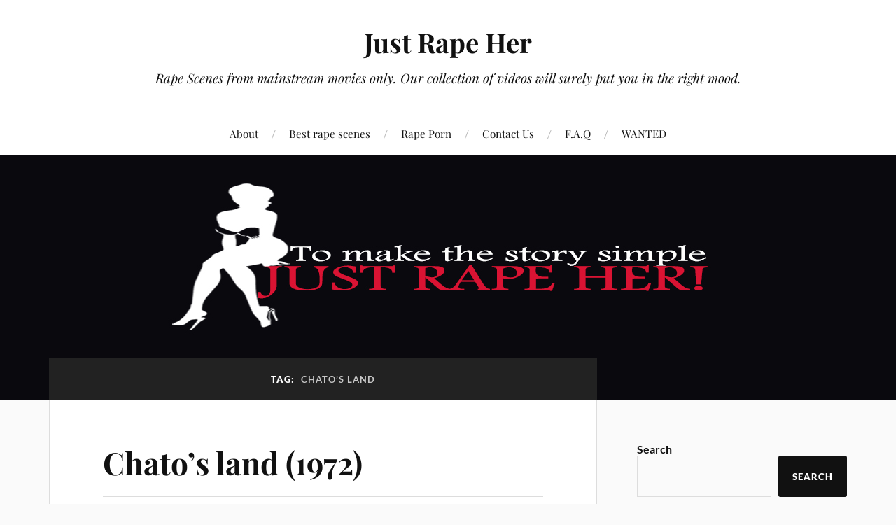

--- FILE ---
content_type: text/html; charset=UTF-8
request_url: https://justrapeher.com/tag/chatos-land/
body_size: 11996
content:
<!DOCTYPE html>

<html class="no-js" dir="ltr" lang="en-US" prefix="og: https://ogp.me/ns#">

	<head profile="http://gmpg.org/xfn/11">

		<meta http-equiv="Content-Type" content="text/html; charset=UTF-8" />
		<meta name="viewport" content="width=device-width, initial-scale=1.0, maximum-scale=1.0, user-scalable=no" >

		<title>Chato's land | Just Rape Her</title>

		<!-- All in One SEO 4.9.3 - aioseo.com -->
	<meta name="robots" content="max-image-preview:large" />
	<meta name="google-site-verification" content="9NSpgFnP9-hYAbNvSYCFZYOPCoOPmGAIWMJrUl3kpR0" />
	<meta name="msvalidate.01" content="2F6F9748228FA91BFE1F934D44F988D8" />
	<link rel="canonical" href="https://justrapeher.com/tag/chatos-land/" />
	<meta name="generator" content="All in One SEO (AIOSEO) 4.9.3" />
		<script type="application/ld+json" class="aioseo-schema">
			{"@context":"https:\/\/schema.org","@graph":[{"@type":"BreadcrumbList","@id":"https:\/\/justrapeher.com\/tag\/chatos-land\/#breadcrumblist","itemListElement":[{"@type":"ListItem","@id":"https:\/\/justrapeher.com#listItem","position":1,"name":"Home","item":"https:\/\/justrapeher.com","nextItem":{"@type":"ListItem","@id":"https:\/\/justrapeher.com\/tag\/chatos-land\/#listItem","name":"Chato's land"}},{"@type":"ListItem","@id":"https:\/\/justrapeher.com\/tag\/chatos-land\/#listItem","position":2,"name":"Chato's land","previousItem":{"@type":"ListItem","@id":"https:\/\/justrapeher.com#listItem","name":"Home"}}]},{"@type":"CollectionPage","@id":"https:\/\/justrapeher.com\/tag\/chatos-land\/#collectionpage","url":"https:\/\/justrapeher.com\/tag\/chatos-land\/","name":"Chato's land | Just Rape Her","inLanguage":"en-US","isPartOf":{"@id":"https:\/\/justrapeher.com\/#website"},"breadcrumb":{"@id":"https:\/\/justrapeher.com\/tag\/chatos-land\/#breadcrumblist"}},{"@type":"Person","@id":"https:\/\/justrapeher.com\/#person"},{"@type":"WebSite","@id":"https:\/\/justrapeher.com\/#website","url":"https:\/\/justrapeher.com\/","name":"Just Rape Her","alternateName":"JustRapeHer","description":"Rape Scenes from mainstream movies only. Our collection of videos will surely put you in  the right mood.","inLanguage":"en-US","publisher":{"@id":"https:\/\/justrapeher.com\/#person"}}]}
		</script>
		<!-- All in One SEO -->

<script>document.documentElement.className = document.documentElement.className.replace("no-js","js");</script>
<link rel="alternate" type="application/rss+xml" title="Just Rape Her &raquo; Feed" href="https://justrapeher.com/feed/" />
<link rel="alternate" type="application/rss+xml" title="Just Rape Her &raquo; Comments Feed" href="https://justrapeher.com/comments/feed/" />
<link rel="alternate" type="application/rss+xml" title="Just Rape Her &raquo; Chato&#039;s land Tag Feed" href="https://justrapeher.com/tag/chatos-land/feed/" />
		<style>
			.lazyload,
			.lazyloading {
				max-width: 100%;
			}
		</style>
		<style id='wp-img-auto-sizes-contain-inline-css' type='text/css'>
img:is([sizes=auto i],[sizes^="auto," i]){contain-intrinsic-size:3000px 1500px}
/*# sourceURL=wp-img-auto-sizes-contain-inline-css */
</style>
<style id='wp-emoji-styles-inline-css' type='text/css'>

	img.wp-smiley, img.emoji {
		display: inline !important;
		border: none !important;
		box-shadow: none !important;
		height: 1em !important;
		width: 1em !important;
		margin: 0 0.07em !important;
		vertical-align: -0.1em !important;
		background: none !important;
		padding: 0 !important;
	}
/*# sourceURL=wp-emoji-styles-inline-css */
</style>
<style id='wp-block-library-inline-css' type='text/css'>
:root{--wp-block-synced-color:#7a00df;--wp-block-synced-color--rgb:122,0,223;--wp-bound-block-color:var(--wp-block-synced-color);--wp-editor-canvas-background:#ddd;--wp-admin-theme-color:#007cba;--wp-admin-theme-color--rgb:0,124,186;--wp-admin-theme-color-darker-10:#006ba1;--wp-admin-theme-color-darker-10--rgb:0,107,160.5;--wp-admin-theme-color-darker-20:#005a87;--wp-admin-theme-color-darker-20--rgb:0,90,135;--wp-admin-border-width-focus:2px}@media (min-resolution:192dpi){:root{--wp-admin-border-width-focus:1.5px}}.wp-element-button{cursor:pointer}:root .has-very-light-gray-background-color{background-color:#eee}:root .has-very-dark-gray-background-color{background-color:#313131}:root .has-very-light-gray-color{color:#eee}:root .has-very-dark-gray-color{color:#313131}:root .has-vivid-green-cyan-to-vivid-cyan-blue-gradient-background{background:linear-gradient(135deg,#00d084,#0693e3)}:root .has-purple-crush-gradient-background{background:linear-gradient(135deg,#34e2e4,#4721fb 50%,#ab1dfe)}:root .has-hazy-dawn-gradient-background{background:linear-gradient(135deg,#faaca8,#dad0ec)}:root .has-subdued-olive-gradient-background{background:linear-gradient(135deg,#fafae1,#67a671)}:root .has-atomic-cream-gradient-background{background:linear-gradient(135deg,#fdd79a,#004a59)}:root .has-nightshade-gradient-background{background:linear-gradient(135deg,#330968,#31cdcf)}:root .has-midnight-gradient-background{background:linear-gradient(135deg,#020381,#2874fc)}:root{--wp--preset--font-size--normal:16px;--wp--preset--font-size--huge:42px}.has-regular-font-size{font-size:1em}.has-larger-font-size{font-size:2.625em}.has-normal-font-size{font-size:var(--wp--preset--font-size--normal)}.has-huge-font-size{font-size:var(--wp--preset--font-size--huge)}.has-text-align-center{text-align:center}.has-text-align-left{text-align:left}.has-text-align-right{text-align:right}.has-fit-text{white-space:nowrap!important}#end-resizable-editor-section{display:none}.aligncenter{clear:both}.items-justified-left{justify-content:flex-start}.items-justified-center{justify-content:center}.items-justified-right{justify-content:flex-end}.items-justified-space-between{justify-content:space-between}.screen-reader-text{border:0;clip-path:inset(50%);height:1px;margin:-1px;overflow:hidden;padding:0;position:absolute;width:1px;word-wrap:normal!important}.screen-reader-text:focus{background-color:#ddd;clip-path:none;color:#444;display:block;font-size:1em;height:auto;left:5px;line-height:normal;padding:15px 23px 14px;text-decoration:none;top:5px;width:auto;z-index:100000}html :where(.has-border-color){border-style:solid}html :where([style*=border-top-color]){border-top-style:solid}html :where([style*=border-right-color]){border-right-style:solid}html :where([style*=border-bottom-color]){border-bottom-style:solid}html :where([style*=border-left-color]){border-left-style:solid}html :where([style*=border-width]){border-style:solid}html :where([style*=border-top-width]){border-top-style:solid}html :where([style*=border-right-width]){border-right-style:solid}html :where([style*=border-bottom-width]){border-bottom-style:solid}html :where([style*=border-left-width]){border-left-style:solid}html :where(img[class*=wp-image-]){height:auto;max-width:100%}:where(figure){margin:0 0 1em}html :where(.is-position-sticky){--wp-admin--admin-bar--position-offset:var(--wp-admin--admin-bar--height,0px)}@media screen and (max-width:600px){html :where(.is-position-sticky){--wp-admin--admin-bar--position-offset:0px}}

/*# sourceURL=wp-block-library-inline-css */
</style><style id='wp-block-search-inline-css' type='text/css'>
.wp-block-search__button{margin-left:10px;word-break:normal}.wp-block-search__button.has-icon{line-height:0}.wp-block-search__button svg{height:1.25em;min-height:24px;min-width:24px;width:1.25em;fill:currentColor;vertical-align:text-bottom}:where(.wp-block-search__button){border:1px solid #ccc;padding:6px 10px}.wp-block-search__inside-wrapper{display:flex;flex:auto;flex-wrap:nowrap;max-width:100%}.wp-block-search__label{width:100%}.wp-block-search.wp-block-search__button-only .wp-block-search__button{box-sizing:border-box;display:flex;flex-shrink:0;justify-content:center;margin-left:0;max-width:100%}.wp-block-search.wp-block-search__button-only .wp-block-search__inside-wrapper{min-width:0!important;transition-property:width}.wp-block-search.wp-block-search__button-only .wp-block-search__input{flex-basis:100%;transition-duration:.3s}.wp-block-search.wp-block-search__button-only.wp-block-search__searchfield-hidden,.wp-block-search.wp-block-search__button-only.wp-block-search__searchfield-hidden .wp-block-search__inside-wrapper{overflow:hidden}.wp-block-search.wp-block-search__button-only.wp-block-search__searchfield-hidden .wp-block-search__input{border-left-width:0!important;border-right-width:0!important;flex-basis:0;flex-grow:0;margin:0;min-width:0!important;padding-left:0!important;padding-right:0!important;width:0!important}:where(.wp-block-search__input){appearance:none;border:1px solid #949494;flex-grow:1;font-family:inherit;font-size:inherit;font-style:inherit;font-weight:inherit;letter-spacing:inherit;line-height:inherit;margin-left:0;margin-right:0;min-width:3rem;padding:8px;text-decoration:unset!important;text-transform:inherit}:where(.wp-block-search__button-inside .wp-block-search__inside-wrapper){background-color:#fff;border:1px solid #949494;box-sizing:border-box;padding:4px}:where(.wp-block-search__button-inside .wp-block-search__inside-wrapper) .wp-block-search__input{border:none;border-radius:0;padding:0 4px}:where(.wp-block-search__button-inside .wp-block-search__inside-wrapper) .wp-block-search__input:focus{outline:none}:where(.wp-block-search__button-inside .wp-block-search__inside-wrapper) :where(.wp-block-search__button){padding:4px 8px}.wp-block-search.aligncenter .wp-block-search__inside-wrapper{margin:auto}.wp-block[data-align=right] .wp-block-search.wp-block-search__button-only .wp-block-search__inside-wrapper{float:right}
/*# sourceURL=https://justrapeher.com/wp-includes/blocks/search/style.min.css */
</style>
<style id='global-styles-inline-css' type='text/css'>
:root{--wp--preset--aspect-ratio--square: 1;--wp--preset--aspect-ratio--4-3: 4/3;--wp--preset--aspect-ratio--3-4: 3/4;--wp--preset--aspect-ratio--3-2: 3/2;--wp--preset--aspect-ratio--2-3: 2/3;--wp--preset--aspect-ratio--16-9: 16/9;--wp--preset--aspect-ratio--9-16: 9/16;--wp--preset--color--black: #111;--wp--preset--color--cyan-bluish-gray: #abb8c3;--wp--preset--color--white: #fff;--wp--preset--color--pale-pink: #f78da7;--wp--preset--color--vivid-red: #cf2e2e;--wp--preset--color--luminous-vivid-orange: #ff6900;--wp--preset--color--luminous-vivid-amber: #fcb900;--wp--preset--color--light-green-cyan: #7bdcb5;--wp--preset--color--vivid-green-cyan: #00d084;--wp--preset--color--pale-cyan-blue: #8ed1fc;--wp--preset--color--vivid-cyan-blue: #0693e3;--wp--preset--color--vivid-purple: #9b51e0;--wp--preset--color--accent: #CA2017;--wp--preset--color--dark-gray: #333;--wp--preset--color--medium-gray: #555;--wp--preset--color--light-gray: #777;--wp--preset--gradient--vivid-cyan-blue-to-vivid-purple: linear-gradient(135deg,rgb(6,147,227) 0%,rgb(155,81,224) 100%);--wp--preset--gradient--light-green-cyan-to-vivid-green-cyan: linear-gradient(135deg,rgb(122,220,180) 0%,rgb(0,208,130) 100%);--wp--preset--gradient--luminous-vivid-amber-to-luminous-vivid-orange: linear-gradient(135deg,rgb(252,185,0) 0%,rgb(255,105,0) 100%);--wp--preset--gradient--luminous-vivid-orange-to-vivid-red: linear-gradient(135deg,rgb(255,105,0) 0%,rgb(207,46,46) 100%);--wp--preset--gradient--very-light-gray-to-cyan-bluish-gray: linear-gradient(135deg,rgb(238,238,238) 0%,rgb(169,184,195) 100%);--wp--preset--gradient--cool-to-warm-spectrum: linear-gradient(135deg,rgb(74,234,220) 0%,rgb(151,120,209) 20%,rgb(207,42,186) 40%,rgb(238,44,130) 60%,rgb(251,105,98) 80%,rgb(254,248,76) 100%);--wp--preset--gradient--blush-light-purple: linear-gradient(135deg,rgb(255,206,236) 0%,rgb(152,150,240) 100%);--wp--preset--gradient--blush-bordeaux: linear-gradient(135deg,rgb(254,205,165) 0%,rgb(254,45,45) 50%,rgb(107,0,62) 100%);--wp--preset--gradient--luminous-dusk: linear-gradient(135deg,rgb(255,203,112) 0%,rgb(199,81,192) 50%,rgb(65,88,208) 100%);--wp--preset--gradient--pale-ocean: linear-gradient(135deg,rgb(255,245,203) 0%,rgb(182,227,212) 50%,rgb(51,167,181) 100%);--wp--preset--gradient--electric-grass: linear-gradient(135deg,rgb(202,248,128) 0%,rgb(113,206,126) 100%);--wp--preset--gradient--midnight: linear-gradient(135deg,rgb(2,3,129) 0%,rgb(40,116,252) 100%);--wp--preset--font-size--small: 16px;--wp--preset--font-size--medium: 20px;--wp--preset--font-size--large: 24px;--wp--preset--font-size--x-large: 42px;--wp--preset--font-size--normal: 18px;--wp--preset--font-size--larger: 27px;--wp--preset--spacing--20: 0.44rem;--wp--preset--spacing--30: 0.67rem;--wp--preset--spacing--40: 1rem;--wp--preset--spacing--50: 1.5rem;--wp--preset--spacing--60: 2.25rem;--wp--preset--spacing--70: 3.38rem;--wp--preset--spacing--80: 5.06rem;--wp--preset--shadow--natural: 6px 6px 9px rgba(0, 0, 0, 0.2);--wp--preset--shadow--deep: 12px 12px 50px rgba(0, 0, 0, 0.4);--wp--preset--shadow--sharp: 6px 6px 0px rgba(0, 0, 0, 0.2);--wp--preset--shadow--outlined: 6px 6px 0px -3px rgb(255, 255, 255), 6px 6px rgb(0, 0, 0);--wp--preset--shadow--crisp: 6px 6px 0px rgb(0, 0, 0);}:where(.is-layout-flex){gap: 0.5em;}:where(.is-layout-grid){gap: 0.5em;}body .is-layout-flex{display: flex;}.is-layout-flex{flex-wrap: wrap;align-items: center;}.is-layout-flex > :is(*, div){margin: 0;}body .is-layout-grid{display: grid;}.is-layout-grid > :is(*, div){margin: 0;}:where(.wp-block-columns.is-layout-flex){gap: 2em;}:where(.wp-block-columns.is-layout-grid){gap: 2em;}:where(.wp-block-post-template.is-layout-flex){gap: 1.25em;}:where(.wp-block-post-template.is-layout-grid){gap: 1.25em;}.has-black-color{color: var(--wp--preset--color--black) !important;}.has-cyan-bluish-gray-color{color: var(--wp--preset--color--cyan-bluish-gray) !important;}.has-white-color{color: var(--wp--preset--color--white) !important;}.has-pale-pink-color{color: var(--wp--preset--color--pale-pink) !important;}.has-vivid-red-color{color: var(--wp--preset--color--vivid-red) !important;}.has-luminous-vivid-orange-color{color: var(--wp--preset--color--luminous-vivid-orange) !important;}.has-luminous-vivid-amber-color{color: var(--wp--preset--color--luminous-vivid-amber) !important;}.has-light-green-cyan-color{color: var(--wp--preset--color--light-green-cyan) !important;}.has-vivid-green-cyan-color{color: var(--wp--preset--color--vivid-green-cyan) !important;}.has-pale-cyan-blue-color{color: var(--wp--preset--color--pale-cyan-blue) !important;}.has-vivid-cyan-blue-color{color: var(--wp--preset--color--vivid-cyan-blue) !important;}.has-vivid-purple-color{color: var(--wp--preset--color--vivid-purple) !important;}.has-black-background-color{background-color: var(--wp--preset--color--black) !important;}.has-cyan-bluish-gray-background-color{background-color: var(--wp--preset--color--cyan-bluish-gray) !important;}.has-white-background-color{background-color: var(--wp--preset--color--white) !important;}.has-pale-pink-background-color{background-color: var(--wp--preset--color--pale-pink) !important;}.has-vivid-red-background-color{background-color: var(--wp--preset--color--vivid-red) !important;}.has-luminous-vivid-orange-background-color{background-color: var(--wp--preset--color--luminous-vivid-orange) !important;}.has-luminous-vivid-amber-background-color{background-color: var(--wp--preset--color--luminous-vivid-amber) !important;}.has-light-green-cyan-background-color{background-color: var(--wp--preset--color--light-green-cyan) !important;}.has-vivid-green-cyan-background-color{background-color: var(--wp--preset--color--vivid-green-cyan) !important;}.has-pale-cyan-blue-background-color{background-color: var(--wp--preset--color--pale-cyan-blue) !important;}.has-vivid-cyan-blue-background-color{background-color: var(--wp--preset--color--vivid-cyan-blue) !important;}.has-vivid-purple-background-color{background-color: var(--wp--preset--color--vivid-purple) !important;}.has-black-border-color{border-color: var(--wp--preset--color--black) !important;}.has-cyan-bluish-gray-border-color{border-color: var(--wp--preset--color--cyan-bluish-gray) !important;}.has-white-border-color{border-color: var(--wp--preset--color--white) !important;}.has-pale-pink-border-color{border-color: var(--wp--preset--color--pale-pink) !important;}.has-vivid-red-border-color{border-color: var(--wp--preset--color--vivid-red) !important;}.has-luminous-vivid-orange-border-color{border-color: var(--wp--preset--color--luminous-vivid-orange) !important;}.has-luminous-vivid-amber-border-color{border-color: var(--wp--preset--color--luminous-vivid-amber) !important;}.has-light-green-cyan-border-color{border-color: var(--wp--preset--color--light-green-cyan) !important;}.has-vivid-green-cyan-border-color{border-color: var(--wp--preset--color--vivid-green-cyan) !important;}.has-pale-cyan-blue-border-color{border-color: var(--wp--preset--color--pale-cyan-blue) !important;}.has-vivid-cyan-blue-border-color{border-color: var(--wp--preset--color--vivid-cyan-blue) !important;}.has-vivid-purple-border-color{border-color: var(--wp--preset--color--vivid-purple) !important;}.has-vivid-cyan-blue-to-vivid-purple-gradient-background{background: var(--wp--preset--gradient--vivid-cyan-blue-to-vivid-purple) !important;}.has-light-green-cyan-to-vivid-green-cyan-gradient-background{background: var(--wp--preset--gradient--light-green-cyan-to-vivid-green-cyan) !important;}.has-luminous-vivid-amber-to-luminous-vivid-orange-gradient-background{background: var(--wp--preset--gradient--luminous-vivid-amber-to-luminous-vivid-orange) !important;}.has-luminous-vivid-orange-to-vivid-red-gradient-background{background: var(--wp--preset--gradient--luminous-vivid-orange-to-vivid-red) !important;}.has-very-light-gray-to-cyan-bluish-gray-gradient-background{background: var(--wp--preset--gradient--very-light-gray-to-cyan-bluish-gray) !important;}.has-cool-to-warm-spectrum-gradient-background{background: var(--wp--preset--gradient--cool-to-warm-spectrum) !important;}.has-blush-light-purple-gradient-background{background: var(--wp--preset--gradient--blush-light-purple) !important;}.has-blush-bordeaux-gradient-background{background: var(--wp--preset--gradient--blush-bordeaux) !important;}.has-luminous-dusk-gradient-background{background: var(--wp--preset--gradient--luminous-dusk) !important;}.has-pale-ocean-gradient-background{background: var(--wp--preset--gradient--pale-ocean) !important;}.has-electric-grass-gradient-background{background: var(--wp--preset--gradient--electric-grass) !important;}.has-midnight-gradient-background{background: var(--wp--preset--gradient--midnight) !important;}.has-small-font-size{font-size: var(--wp--preset--font-size--small) !important;}.has-medium-font-size{font-size: var(--wp--preset--font-size--medium) !important;}.has-large-font-size{font-size: var(--wp--preset--font-size--large) !important;}.has-x-large-font-size{font-size: var(--wp--preset--font-size--x-large) !important;}
/*# sourceURL=global-styles-inline-css */
</style>

<style id='classic-theme-styles-inline-css' type='text/css'>
/*! This file is auto-generated */
.wp-block-button__link{color:#fff;background-color:#32373c;border-radius:9999px;box-shadow:none;text-decoration:none;padding:calc(.667em + 2px) calc(1.333em + 2px);font-size:1.125em}.wp-block-file__button{background:#32373c;color:#fff;text-decoration:none}
/*# sourceURL=/wp-includes/css/classic-themes.min.css */
</style>
<link rel='stylesheet' id='titan-adminbar-styles-css' href='https://justrapeher.com/wp-content/plugins/anti-spam/assets/css/admin-bar.css?ver=7.4.0' type='text/css' media='all' />
<link rel='stylesheet' id='lovecraft_googlefonts-css' href='https://justrapeher.com/wp-content/themes/lovecraft/assets/css/fonts.css?ver=6.9' type='text/css' media='all' />
<link rel='stylesheet' id='lovecraft_genericons-css' href='https://justrapeher.com/wp-content/themes/lovecraft/assets/css/genericons.min.css?ver=6.9' type='text/css' media='all' />
<link rel='stylesheet' id='lovecraft_style-css' href='https://justrapeher.com/wp-content/themes/lovecraft/style.css?ver=2.1.1' type='text/css' media='all' />
<link rel='stylesheet' id='wp-pagenavi-css' href='https://justrapeher.com/wp-content/plugins/wp-pagenavi/pagenavi-css.css?ver=2.70' type='text/css' media='all' />
<script type="text/javascript" src="https://justrapeher.com/wp-includes/js/jquery/jquery.min.js?ver=3.7.1" id="jquery-core-js"></script>
<script type="text/javascript" src="https://justrapeher.com/wp-includes/js/jquery/jquery-migrate.min.js?ver=3.4.1" id="jquery-migrate-js"></script>
<script type="text/javascript" src="https://justrapeher.com/wp-content/themes/lovecraft/assets/js/doubletaptogo.min.js?ver=1" id="lovecraft_doubletap-js"></script>
<link rel="https://api.w.org/" href="https://justrapeher.com/wp-json/" /><link rel="alternate" title="JSON" type="application/json" href="https://justrapeher.com/wp-json/wp/v2/tags/365" /><link rel="EditURI" type="application/rsd+xml" title="RSD" href="https://justrapeher.com/xmlrpc.php?rsd" />

		<script>
			document.documentElement.className = document.documentElement.className.replace('no-js', 'js');
		</script>
				<style>
			.no-js img.lazyload {
				display: none;
			}

			figure.wp-block-image img.lazyloading {
				min-width: 150px;
			}

			.lazyload,
			.lazyloading {
				--smush-placeholder-width: 100px;
				--smush-placeholder-aspect-ratio: 1/1;
				width: var(--smush-image-width, var(--smush-placeholder-width)) !important;
				aspect-ratio: var(--smush-image-aspect-ratio, var(--smush-placeholder-aspect-ratio)) !important;
			}

						.lazyload, .lazyloading {
				opacity: 0;
			}

			.lazyloaded {
				opacity: 1;
				transition: opacity 400ms;
				transition-delay: 0ms;
			}

					</style>
		
	</head>

	<body data-rsssl=1 class="archive tag tag-chatos-land tag-365 wp-theme-lovecraft">

		
		<a class="skip-link button" href="#site-content">Skip to the content</a>

		<header class="header-wrapper">

			<div class="header section bg-white small-padding">

				<div class="section-inner group">

					
						<div class="blog-title">
							<a href="https://justrapeher.com" rel="home">Just Rape Her</a>
						</div>
					
													<h4 class="blog-tagline">Rape Scenes from mainstream movies only. Our collection of videos will surely put you in  the right mood.</h4>
											
					
				</div><!-- .section-inner -->

			</div><!-- .header -->

			<div class="toggles group">

				<button type="button" class="nav-toggle toggle">
					<div class="bar"></div>
					<div class="bar"></div>
					<div class="bar"></div>
					<span class="screen-reader-text">Toggle the mobile menu</span>
				</button>

				<button type="button" class="search-toggle toggle">
					<div class="genericon genericon-search"></div>
					<span class="screen-reader-text">Toggle the search field</span>
				</button>

			</div><!-- .toggles -->

		</header><!-- .header-wrapper -->

		<div class="navigation bg-white no-padding">

			<div class="section-inner group">

				<ul class="mobile-menu">

					<li class="page_item page-item-24"><a href="https://justrapeher.com/about/">About</a></li>
<li class="page_item page-item-6417"><a href="https://justrapeher.com/best-rape-scenes/">Best rape scenes</a></li>
<li class="page_item page-item-6413"><a href="https://justrapeher.com/rape-porn/">Rape Porn</a></li>
<li class="page_item page-item-165"><a href="https://justrapeher.com/contact-us/">Contact Us</a></li>
<li class="page_item page-item-3265"><a href="https://justrapeher.com/f-a-q/">F.A.Q</a></li>
<li class="page_item page-item-10756"><a href="https://justrapeher.com/the-wanted-movies-list/">WANTED</a></li>

				</ul>

				<div class="mobile-search">
					
<form method="get" class="search-form" id="search-form-697241333bac9" action="https://justrapeher.com/">
	<input type="search" class="search-field" placeholder="Search form" name="s" id="s-697241333bacb" />
	<button type="submit" class="search-button"><div class="genericon genericon-search"></div><span class="screen-reader-text">Search</span></button>
</form>
				</div><!-- .mobile-search -->

				<ul class="main-menu">

					<li class="page_item page-item-24"><a href="https://justrapeher.com/about/">About</a></li>
<li class="page_item page-item-6417"><a href="https://justrapeher.com/best-rape-scenes/">Best rape scenes</a></li>
<li class="page_item page-item-6413"><a href="https://justrapeher.com/rape-porn/">Rape Porn</a></li>
<li class="page_item page-item-165"><a href="https://justrapeher.com/contact-us/">Contact Us</a></li>
<li class="page_item page-item-3265"><a href="https://justrapeher.com/f-a-q/">F.A.Q</a></li>
<li class="page_item page-item-10756"><a href="https://justrapeher.com/the-wanted-movies-list/">WANTED</a></li>

				</ul><!-- .main-menu -->

			</div><!-- .section-inner -->

		</div><!-- .navigation -->

		
			<figure class="header-image bg-image lazyload" style="background-image:inherit;" data-bg-image="url( https://justrapeher.com/wp-content/uploads/2024/09/covertest.jpg )">
				<img data-src="https://justrapeher.com/wp-content/uploads/2024/09/covertest.jpg" src="[data-uri]" class="lazyload" style="--smush-placeholder-width: 1280px; --smush-placeholder-aspect-ratio: 1280/444;" />
			</figure>

		
		<main id="site-content">
<div class="wrapper section">

	<div class="section-inner group">

		<div class="content">

			
				<div class="archive-header">

					<h1 class="archive-title">

						Tag: <span>Chato&#8217;s land</span>
						
					</h1>

					
				</div><!-- .archive-header -->

			
			
				<div class="posts" id="posts">

					<div id="post-1304" class="post post-1304 type-post status-publish format-standard hentry category-bondage category-forced-to-strip category-rope category-torture tag-149 tag-bondage tag-chatos-land tag-forced-to-strip tag-rope tag-torture tag-unknown-actress">

	
	
	<div class="post-inner">

		
			<div class="post-header">

				
					<h2 class="post-title"><a href="https://justrapeher.com/chatos-land-1972/">Chato&#8217;s land (1972)</a></h2>

							
		<div class="post-meta">

			<p class="post-author"><span>By </span></p>

			<p class="post-date"><span>On </span><a href="https://justrapeher.com/chatos-land-1972/">May 6, 2015</a></p>

							<p class="post-categories"><span>In </span><a href="https://justrapeher.com/category/bondage/" rel="category tag">Bondage</a>, <a href="https://justrapeher.com/category/forced-to-strip/" rel="category tag">Forced to Strip</a>, <a href="https://justrapeher.com/category/rope/" rel="category tag">Rope</a>, <a href="https://justrapeher.com/category/torture/" rel="category tag">Torture</a></p>
			
			
		</div><!-- .post-meta -->

		
			</div><!-- .post-header -->

		
		
			<div class="post-content entry-content">
				<p style="text-align: center;"><strong>Chato&#8217;s land (1972)</strong><br />
<a href="https://justrapeher.com/wp-content/uploads/2015/04/08698_snapshot20130610003816_123_65lo.jpg"><img fetchpriority="high" decoding="async" class="alignnone size-medium wp-image-1305" src="https://justrapeher.com/wp-content/uploads/2015/04/08698_snapshot20130610003816_123_65lo-300x174.jpg" alt="08698_snapshot20130610003816_123_65lo" width="300" height="174" srcset="https://justrapeher.com/wp-content/uploads/2015/04/08698_snapshot20130610003816_123_65lo-300x174.jpg 300w, https://justrapeher.com/wp-content/uploads/2015/04/08698_snapshot20130610003816_123_65lo.jpg 608w" sizes="(max-width: 300px) 100vw, 300px" /></a> <a href="https://justrapeher.com/wp-content/uploads/2015/04/08699_snapshot20130610003838_123_67lo.jpg"><img decoding="async" class="alignnone size-medium wp-image-1306 lazyload" data-src="https://justrapeher.com/wp-content/uploads/2015/04/08699_snapshot20130610003838_123_67lo-300x174.jpg" alt="08699_snapshot20130610003838_123_67lo" width="300" height="174" data-srcset="https://justrapeher.com/wp-content/uploads/2015/04/08699_snapshot20130610003838_123_67lo-300x174.jpg 300w, https://justrapeher.com/wp-content/uploads/2015/04/08699_snapshot20130610003838_123_67lo.jpg 608w" data-sizes="(max-width: 300px) 100vw, 300px" src="[data-uri]" style="--smush-placeholder-width: 300px; --smush-placeholder-aspect-ratio: 300/174;" /></a>
</p>
<p class="more-link-wrapper"><a class="more-link faux-button" href="https://justrapeher.com/chatos-land-1972/">Read More</a></p>
			</div>

			
	</div><!-- .post-inner -->

</div><!-- .post -->

				</div><!-- .posts -->

				
			
		</div><!-- .content -->

		<aside class="sidebar">

	<div id="block-3" class="widget widget_block widget_search"><div class="widget-content"><form role="search" method="get" action="https://justrapeher.com/" class="wp-block-search__button-outside wp-block-search__text-button wp-block-search"    ><label class="wp-block-search__label" for="wp-block-search__input-1" >Search</label><div class="wp-block-search__inside-wrapper"  style="width: 666px"><input class="wp-block-search__input" id="wp-block-search__input-1" placeholder="" value="" type="search" name="s" required /><button aria-label="Search" class="wp-block-search__button wp-element-button" type="submit" >Search</button></div></form></div></div><div id="text-5" class="widget widget_text"><div class="widget-content">			<div class="textwidget">Welcome to <strong>JustRapeHer.com</strong>, Free Rape and Forced to Strip Videos. Enjoy wonderful world of rape fantasies! Our collection of videos will surely put you in  the right mood.
Don't forget to <a href="javascript:addbookmark()"><strong>BOOKMARK US!</strong></a>
</div>
		</div></div><div id="text-14" class="widget widget_text"><div class="widget-content"><h3 class="widget-title">Won&#8217;t you stay a while?</h3>			<div class="textwidget"><p><a href="https://justrapeher.com/wp-content/uploads/2018/06/sharonstone-basicinstinct-307-131.gif"><img decoding="async" class="aligncenter size-full wp-image-14744 lazyload" data-src="https://justrapeher.com/wp-content/uploads/2018/06/sharonstone-basicinstinct-307-131.gif" alt="" width="307" height="131" src="[data-uri]" style="--smush-placeholder-width: 307px; --smush-placeholder-aspect-ratio: 307/131;" /></a></p>
</div>
		</div></div><div id="text-9" class="widget widget_text"><div class="widget-content"><h3 class="widget-title">DONATION</h3>			<div class="textwidget">- <strong>BUY/RENEW</strong> Premium Fileboom Account though <a href="http://fileboom.me/pr/112644" target="_blank"><span style="color: #ec2b4e; text-decoration: underline;"> <strong>THIS LINK</strong> </span></a> by VISA/MASTER Card. This will support my BLOG alive! I am very grateful for this. Thank you so much!</div>
		</div></div><div id="text-6" class="widget widget_text"><div class="widget-content">			<div class="textwidget"><a href="http://fileboom.me/pr/112644"><img border="0" data-src="https://static.fileboom.me/images/i/fb00300x00250-01.gif" alt="fileboom.me" src="[data-uri]" class="lazyload" /></a></div>
		</div></div><div id="text-13" class="widget widget_text"><div class="widget-content"><h3 class="widget-title">Note</h3>			<div class="textwidget">If u find any movie with download link unavailable leave a comment under that movie i will reupload quick.</div>
		</div></div><div id="text-16" class="widget widget_text"><div class="widget-content">			<div class="textwidget"><h3 style="text-align: center;"><span style="color: #334455;">THE FOLLOWING WEBSITE IS RESTRICTED!</span></h3>
<p><a href="https://justrapeher.com/wp-content/uploads/2018/06/r-rated-limited-edition-1.jpg"><img decoding="async" class="size-full wp-image-14742 aligncenter lazyload" data-src="https://justrapeher.com/wp-content/uploads/2018/06/r-rated-limited-edition-1.jpg" alt="" width="190" height="247" src="[data-uri]" style="--smush-placeholder-width: 190px; --smush-placeholder-aspect-ratio: 190/247;" /></a></p>
<h4 style="text-align: center;"><span style="color: #334455;">RATED R for GRATUITOUS SEX &amp; VIOLENCE!</span></h4>
</div>
		</div></div><div id="categories-2" class="widget widget_categories"><div class="widget-content"><h3 class="widget-title">Categories</h3>
			<ul>
					<li class="cat-item cat-item-1490"><a href="https://justrapeher.com/category/bdsm/">BDSM</a>
</li>
	<li class="cat-item cat-item-39"><a href="https://justrapeher.com/category/bondage/">Bondage</a>
</li>
	<li class="cat-item cat-item-746"><a href="https://justrapeher.com/category/dishonour/">Dishonour</a>
</li>
	<li class="cat-item cat-item-2760"><a href="https://justrapeher.com/category/drugged/">Drugged</a>
</li>
	<li class="cat-item cat-item-137"><a href="https://justrapeher.com/category/forced-to-blowjob/">Forced to Blowjob</a>
</li>
	<li class="cat-item cat-item-704"><a href="https://justrapeher.com/category/forced-to-masturbation-other/">Forced to Masturbation &amp; other</a>
</li>
	<li class="cat-item cat-item-683"><a href="https://justrapeher.com/category/forced-to-sex/">Forced to Sex</a>
</li>
	<li class="cat-item cat-item-8"><a href="https://justrapeher.com/category/forced-to-strip/">Forced to Strip</a>
</li>
	<li class="cat-item cat-item-708"><a href="https://justrapeher.com/category/full-movies/">Full Movies</a>
</li>
	<li class="cat-item cat-item-38"><a href="https://justrapeher.com/category/gore/">Gore</a>
</li>
	<li class="cat-item cat-item-426"><a href="https://justrapeher.com/category/hanging/">Hanging</a>
</li>
	<li class="cat-item cat-item-3028"><a href="https://justrapeher.com/category/humiliation/">Humiliation</a>
</li>
	<li class="cat-item cat-item-737"><a href="https://justrapeher.com/category/incest/">Incest</a>
</li>
	<li class="cat-item cat-item-23"><a href="https://justrapeher.com/category/kidnapping/">Kidnapping</a>
</li>
	<li class="cat-item cat-item-1102"><a href="https://justrapeher.com/category/molested/">Molested</a>
</li>
	<li class="cat-item cat-item-186"><a href="https://justrapeher.com/category/moral-violence-coercion/">Moral Violence (Coercion)</a>
</li>
	<li class="cat-item cat-item-468"><a href="https://justrapeher.com/category/murder/">Murder</a>
</li>
	<li class="cat-item cat-item-386"><a href="https://justrapeher.com/category/punishment/">Punishment</a>
</li>
	<li class="cat-item cat-item-2"><a href="https://justrapeher.com/category/rape/">Rape</a>
</li>
	<li class="cat-item cat-item-846"><a href="https://justrapeher.com/category/rape-attempt/">Rape Attempt</a>
</li>
	<li class="cat-item cat-item-812"><a href="https://justrapeher.com/category/rape-stuff-premium/">Rape Porn [Premium]</a>
</li>
	<li class="cat-item cat-item-364"><a href="https://justrapeher.com/category/rope/">Rope</a>
</li>
	<li class="cat-item cat-item-819"><a href="https://justrapeher.com/category/rough-sex/">Rough Sex</a>
</li>
	<li class="cat-item cat-item-666"><a href="https://justrapeher.com/category/slave/">Slave</a>
</li>
	<li class="cat-item cat-item-675"><a href="https://justrapeher.com/category/slave-auction/">Slave Auction</a>
</li>
	<li class="cat-item cat-item-693"><a href="https://justrapeher.com/category/spanking/">Spanking</a>
</li>
	<li class="cat-item cat-item-558"><a href="https://justrapeher.com/category/strip-search/">Strip Search</a>
</li>
	<li class="cat-item cat-item-151"><a href="https://justrapeher.com/category/torture/">Torture</a>
</li>
	<li class="cat-item cat-item-1"><a href="https://justrapeher.com/category/uncategorized/">Uncategorized</a>
</li>
	<li class="cat-item cat-item-46"><a href="https://justrapeher.com/category/violence/">Violence</a>
</li>
	<li class="cat-item cat-item-5362"><a href="https://justrapeher.com/category/voyeur/">Voyeur</a>
</li>
	<li class="cat-item cat-item-444"><a href="https://justrapeher.com/category/whipping/">Whipping</a>
</li>
	<li class="cat-item cat-item-187"><a href="https://justrapeher.com/category/women-in-prison-wip/">Women In Prison (WIP)</a>
</li>
			</ul>

			</div></div><div id="archives-2" class="widget widget_archive"><div class="widget-content"><h3 class="widget-title">Archives</h3>		<label class="screen-reader-text" for="archives-dropdown-2">Archives</label>
		<select id="archives-dropdown-2" name="archive-dropdown">
			
			<option value="">Select Month</option>
				<option value='https://justrapeher.com/2026/01/'> January 2026 </option>
	<option value='https://justrapeher.com/2025/12/'> December 2025 </option>
	<option value='https://justrapeher.com/2025/11/'> November 2025 </option>
	<option value='https://justrapeher.com/2025/10/'> October 2025 </option>
	<option value='https://justrapeher.com/2025/09/'> September 2025 </option>
	<option value='https://justrapeher.com/2025/08/'> August 2025 </option>
	<option value='https://justrapeher.com/2025/07/'> July 2025 </option>
	<option value='https://justrapeher.com/2025/06/'> June 2025 </option>
	<option value='https://justrapeher.com/2025/05/'> May 2025 </option>
	<option value='https://justrapeher.com/2025/04/'> April 2025 </option>
	<option value='https://justrapeher.com/2025/03/'> March 2025 </option>
	<option value='https://justrapeher.com/2025/02/'> February 2025 </option>
	<option value='https://justrapeher.com/2025/01/'> January 2025 </option>
	<option value='https://justrapeher.com/2024/12/'> December 2024 </option>
	<option value='https://justrapeher.com/2024/11/'> November 2024 </option>
	<option value='https://justrapeher.com/2024/10/'> October 2024 </option>
	<option value='https://justrapeher.com/2024/09/'> September 2024 </option>
	<option value='https://justrapeher.com/2024/08/'> August 2024 </option>
	<option value='https://justrapeher.com/2024/07/'> July 2024 </option>
	<option value='https://justrapeher.com/2024/06/'> June 2024 </option>
	<option value='https://justrapeher.com/2024/05/'> May 2024 </option>
	<option value='https://justrapeher.com/2024/04/'> April 2024 </option>
	<option value='https://justrapeher.com/2024/03/'> March 2024 </option>
	<option value='https://justrapeher.com/2024/02/'> February 2024 </option>
	<option value='https://justrapeher.com/2024/01/'> January 2024 </option>
	<option value='https://justrapeher.com/2023/12/'> December 2023 </option>
	<option value='https://justrapeher.com/2023/11/'> November 2023 </option>
	<option value='https://justrapeher.com/2023/10/'> October 2023 </option>
	<option value='https://justrapeher.com/2023/09/'> September 2023 </option>
	<option value='https://justrapeher.com/2023/08/'> August 2023 </option>
	<option value='https://justrapeher.com/2023/07/'> July 2023 </option>
	<option value='https://justrapeher.com/2023/06/'> June 2023 </option>
	<option value='https://justrapeher.com/2023/05/'> May 2023 </option>
	<option value='https://justrapeher.com/2023/04/'> April 2023 </option>
	<option value='https://justrapeher.com/2023/03/'> March 2023 </option>
	<option value='https://justrapeher.com/2023/02/'> February 2023 </option>
	<option value='https://justrapeher.com/2023/01/'> January 2023 </option>
	<option value='https://justrapeher.com/2022/12/'> December 2022 </option>
	<option value='https://justrapeher.com/2022/11/'> November 2022 </option>
	<option value='https://justrapeher.com/2022/10/'> October 2022 </option>
	<option value='https://justrapeher.com/2022/09/'> September 2022 </option>
	<option value='https://justrapeher.com/2022/08/'> August 2022 </option>
	<option value='https://justrapeher.com/2022/07/'> July 2022 </option>
	<option value='https://justrapeher.com/2022/06/'> June 2022 </option>
	<option value='https://justrapeher.com/2022/05/'> May 2022 </option>
	<option value='https://justrapeher.com/2022/04/'> April 2022 </option>
	<option value='https://justrapeher.com/2022/03/'> March 2022 </option>
	<option value='https://justrapeher.com/2022/02/'> February 2022 </option>
	<option value='https://justrapeher.com/2022/01/'> January 2022 </option>
	<option value='https://justrapeher.com/2021/12/'> December 2021 </option>
	<option value='https://justrapeher.com/2021/11/'> November 2021 </option>
	<option value='https://justrapeher.com/2021/10/'> October 2021 </option>
	<option value='https://justrapeher.com/2021/09/'> September 2021 </option>
	<option value='https://justrapeher.com/2021/08/'> August 2021 </option>
	<option value='https://justrapeher.com/2021/07/'> July 2021 </option>
	<option value='https://justrapeher.com/2021/06/'> June 2021 </option>
	<option value='https://justrapeher.com/2021/05/'> May 2021 </option>
	<option value='https://justrapeher.com/2021/04/'> April 2021 </option>
	<option value='https://justrapeher.com/2021/03/'> March 2021 </option>
	<option value='https://justrapeher.com/2021/02/'> February 2021 </option>
	<option value='https://justrapeher.com/2021/01/'> January 2021 </option>
	<option value='https://justrapeher.com/2020/12/'> December 2020 </option>
	<option value='https://justrapeher.com/2020/11/'> November 2020 </option>
	<option value='https://justrapeher.com/2020/10/'> October 2020 </option>
	<option value='https://justrapeher.com/2020/09/'> September 2020 </option>
	<option value='https://justrapeher.com/2020/08/'> August 2020 </option>
	<option value='https://justrapeher.com/2020/07/'> July 2020 </option>
	<option value='https://justrapeher.com/2020/06/'> June 2020 </option>
	<option value='https://justrapeher.com/2020/05/'> May 2020 </option>
	<option value='https://justrapeher.com/2020/04/'> April 2020 </option>
	<option value='https://justrapeher.com/2020/03/'> March 2020 </option>
	<option value='https://justrapeher.com/2020/02/'> February 2020 </option>
	<option value='https://justrapeher.com/2020/01/'> January 2020 </option>
	<option value='https://justrapeher.com/2019/12/'> December 2019 </option>
	<option value='https://justrapeher.com/2019/11/'> November 2019 </option>
	<option value='https://justrapeher.com/2019/10/'> October 2019 </option>
	<option value='https://justrapeher.com/2019/09/'> September 2019 </option>
	<option value='https://justrapeher.com/2019/08/'> August 2019 </option>
	<option value='https://justrapeher.com/2019/07/'> July 2019 </option>
	<option value='https://justrapeher.com/2019/06/'> June 2019 </option>
	<option value='https://justrapeher.com/2019/05/'> May 2019 </option>
	<option value='https://justrapeher.com/2019/04/'> April 2019 </option>
	<option value='https://justrapeher.com/2019/03/'> March 2019 </option>
	<option value='https://justrapeher.com/2019/02/'> February 2019 </option>
	<option value='https://justrapeher.com/2019/01/'> January 2019 </option>
	<option value='https://justrapeher.com/2018/12/'> December 2018 </option>
	<option value='https://justrapeher.com/2018/11/'> November 2018 </option>
	<option value='https://justrapeher.com/2018/10/'> October 2018 </option>
	<option value='https://justrapeher.com/2018/09/'> September 2018 </option>
	<option value='https://justrapeher.com/2018/08/'> August 2018 </option>
	<option value='https://justrapeher.com/2018/07/'> July 2018 </option>
	<option value='https://justrapeher.com/2018/06/'> June 2018 </option>
	<option value='https://justrapeher.com/2018/05/'> May 2018 </option>
	<option value='https://justrapeher.com/2018/04/'> April 2018 </option>
	<option value='https://justrapeher.com/2018/03/'> March 2018 </option>
	<option value='https://justrapeher.com/2018/02/'> February 2018 </option>
	<option value='https://justrapeher.com/2018/01/'> January 2018 </option>
	<option value='https://justrapeher.com/2017/12/'> December 2017 </option>
	<option value='https://justrapeher.com/2017/11/'> November 2017 </option>
	<option value='https://justrapeher.com/2017/10/'> October 2017 </option>
	<option value='https://justrapeher.com/2017/09/'> September 2017 </option>
	<option value='https://justrapeher.com/2017/08/'> August 2017 </option>
	<option value='https://justrapeher.com/2017/07/'> July 2017 </option>
	<option value='https://justrapeher.com/2017/06/'> June 2017 </option>
	<option value='https://justrapeher.com/2017/05/'> May 2017 </option>
	<option value='https://justrapeher.com/2017/04/'> April 2017 </option>
	<option value='https://justrapeher.com/2017/03/'> March 2017 </option>
	<option value='https://justrapeher.com/2017/02/'> February 2017 </option>
	<option value='https://justrapeher.com/2017/01/'> January 2017 </option>
	<option value='https://justrapeher.com/2016/12/'> December 2016 </option>
	<option value='https://justrapeher.com/2016/11/'> November 2016 </option>
	<option value='https://justrapeher.com/2016/10/'> October 2016 </option>
	<option value='https://justrapeher.com/2016/09/'> September 2016 </option>
	<option value='https://justrapeher.com/2016/08/'> August 2016 </option>
	<option value='https://justrapeher.com/2016/07/'> July 2016 </option>
	<option value='https://justrapeher.com/2016/06/'> June 2016 </option>
	<option value='https://justrapeher.com/2016/05/'> May 2016 </option>
	<option value='https://justrapeher.com/2016/04/'> April 2016 </option>
	<option value='https://justrapeher.com/2016/03/'> March 2016 </option>
	<option value='https://justrapeher.com/2016/02/'> February 2016 </option>
	<option value='https://justrapeher.com/2016/01/'> January 2016 </option>
	<option value='https://justrapeher.com/2015/12/'> December 2015 </option>
	<option value='https://justrapeher.com/2015/11/'> November 2015 </option>
	<option value='https://justrapeher.com/2015/10/'> October 2015 </option>
	<option value='https://justrapeher.com/2015/09/'> September 2015 </option>
	<option value='https://justrapeher.com/2015/08/'> August 2015 </option>
	<option value='https://justrapeher.com/2015/07/'> July 2015 </option>
	<option value='https://justrapeher.com/2015/06/'> June 2015 </option>
	<option value='https://justrapeher.com/2015/05/'> May 2015 </option>
	<option value='https://justrapeher.com/2015/04/'> April 2015 </option>

		</select>

			<script type="text/javascript">
/* <![CDATA[ */

( ( dropdownId ) => {
	const dropdown = document.getElementById( dropdownId );
	function onSelectChange() {
		setTimeout( () => {
			if ( 'escape' === dropdown.dataset.lastkey ) {
				return;
			}
			if ( dropdown.value ) {
				document.location.href = dropdown.value;
			}
		}, 250 );
	}
	function onKeyUp( event ) {
		if ( 'Escape' === event.key ) {
			dropdown.dataset.lastkey = 'escape';
		} else {
			delete dropdown.dataset.lastkey;
		}
	}
	function onClick() {
		delete dropdown.dataset.lastkey;
	}
	dropdown.addEventListener( 'keyup', onKeyUp );
	dropdown.addEventListener( 'click', onClick );
	dropdown.addEventListener( 'change', onSelectChange );
})( "archives-dropdown-2" );

//# sourceURL=WP_Widget_Archives%3A%3Awidget
/* ]]> */
</script>
</div></div><div id="text-15" class="widget widget_text"><div class="widget-content"><h3 class="widget-title">Don&#8217;t be shy, stay a while.</h3>			<div class="textwidget"><p style="text-align: center;"><a href="https://justrapeher.com/wp-content/uploads/2018/06/2.gif"><img decoding="async" class="alignnone size-full wp-image-14734 lazyload" data-src="https://justrapeher.com/wp-content/uploads/2018/06/2.gif" alt="" width="236" height="142" src="[data-uri]" style="--smush-placeholder-width: 236px; --smush-placeholder-aspect-ratio: 236/142;" /></a></p>
</div>
		</div></div><div id="text-17" class="widget widget_text"><div class="widget-content">			<div class="textwidget"><p style="text-align: center;"><a href="https://justrapeher.com/wp-content/uploads/2020/02/Margaret-Qualley-Once-Upon-a-Time-...in-Hollywood-236x142-1.gif"><img decoding="async" data-src="https://justrapeher.com/wp-content/uploads/2020/02/Margaret-Qualley-Once-Upon-a-Time-...in-Hollywood-236x142-1.gif" alt="" width="236" height="142" class="aligncenter size-full wp-image-21427 lazyload" src="[data-uri]" style="--smush-placeholder-width: 236px; --smush-placeholder-aspect-ratio: 236/142;" /></a></p>
</div>
		</div></div><div id="text-18" class="widget widget_text"><div class="widget-content">			<div class="textwidget"><p><script id="cid0020000344348070908" data-cfasync="false" async src="//st.chatango.com/js/gz/emb.js" style="width: 305px;height: 350px;">{"handle":"justrapeher","arch":"js","styles":{"a":"F2F2F2","b":100,"c":"000000","d":"000000","k":"F2F2F2","l":"F2F2F2","m":"F2F2F2","p":"10","q":"F2F2F2","r":100,"fwtickm":1}}</script></p>
</div>
		</div></div><div id="text-11" class="widget widget_text"><div class="widget-content"><h3 class="widget-title">FRIENDS</h3>			<div class="textwidget"><a href="http://www.intporn.com/forums/" title="intporn.com - free porn forums">intporn.com</a></div>
		</div></div>
</aside><!-- .sidebar -->

	</div><!-- .section-inner -->

</div><!-- .wrapper -->

		</main><!-- #site-content -->

		
		<div class="credits section bg-dark">

			<div class="credits-inner section-inner">

				<p class="powered-by">Powered by <a href="https://www.wordpress.org">WordPress</a> <span class="sep">&amp;</span> <span class="theme-by">Theme by <a href="https://andersnoren.se">Anders Nor&eacute;n</a></span></p>

			</div><!-- .section-inner -->

		</div><!-- .credits.section -->

		<script type="speculationrules">
{"prefetch":[{"source":"document","where":{"and":[{"href_matches":"/*"},{"not":{"href_matches":["/wp-*.php","/wp-admin/*","/wp-content/uploads/*","/wp-content/*","/wp-content/plugins/*","/wp-content/themes/lovecraft/*","/*\\?(.+)"]}},{"not":{"selector_matches":"a[rel~=\"nofollow\"]"}},{"not":{"selector_matches":".no-prefetch, .no-prefetch a"}}]},"eagerness":"conservative"}]}
</script>
<script type="text/javascript">!function(t,e){"use strict";function n(){if(!a){a=!0;for(var t=0;t<d.length;t++)d[t].fn.call(window,d[t].ctx);d=[]}}function o(){"complete"===document.readyState&&n()}t=t||"docReady",e=e||window;var d=[],a=!1,c=!1;e[t]=function(t,e){return a?void setTimeout(function(){t(e)},1):(d.push({fn:t,ctx:e}),void("complete"===document.readyState||!document.attachEvent&&"interactive"===document.readyState?setTimeout(n,1):c||(document.addEventListener?(document.addEventListener("DOMContentLoaded",n,!1),window.addEventListener("load",n,!1)):(document.attachEvent("onreadystatechange",o),window.attachEvent("onload",n)),c=!0)))}}("wpBruiserDocReady",window);
			(function(){var wpbrLoader = (function(){var g=document,b=g.createElement('script'),c=g.scripts[0];b.async=1;b.src='https://justrapeher.com/?gdbc-client=3.1.43-'+(new Date()).getTime();c.parentNode.insertBefore(b,c);});wpBruiserDocReady(wpbrLoader);window.onunload=function(){};window.addEventListener('pageshow',function(event){if(event.persisted){(typeof window.WPBruiserClient==='undefined')?wpbrLoader():window.WPBruiserClient.requestTokens();}},false);})();
</script><script type="text/javascript" src="https://justrapeher.com/wp-content/themes/lovecraft/assets/js/global.js?ver=2.1.1" id="lovecraft_global-js"></script>
<script type="text/javascript" id="smush-lazy-load-js-before">
/* <![CDATA[ */
var smushLazyLoadOptions = {"autoResizingEnabled":false,"autoResizeOptions":{"precision":5,"skipAutoWidth":true}};
//# sourceURL=smush-lazy-load-js-before
/* ]]> */
</script>
<script type="text/javascript" src="https://justrapeher.com/wp-content/plugins/wp-smushit/app/assets/js/smush-lazy-load.min.js?ver=3.23.2" id="smush-lazy-load-js"></script>
<script id="wp-emoji-settings" type="application/json">
{"baseUrl":"https://s.w.org/images/core/emoji/17.0.2/72x72/","ext":".png","svgUrl":"https://s.w.org/images/core/emoji/17.0.2/svg/","svgExt":".svg","source":{"concatemoji":"https://justrapeher.com/wp-includes/js/wp-emoji-release.min.js?ver=6.9"}}
</script>
<script type="module">
/* <![CDATA[ */
/*! This file is auto-generated */
const a=JSON.parse(document.getElementById("wp-emoji-settings").textContent),o=(window._wpemojiSettings=a,"wpEmojiSettingsSupports"),s=["flag","emoji"];function i(e){try{var t={supportTests:e,timestamp:(new Date).valueOf()};sessionStorage.setItem(o,JSON.stringify(t))}catch(e){}}function c(e,t,n){e.clearRect(0,0,e.canvas.width,e.canvas.height),e.fillText(t,0,0);t=new Uint32Array(e.getImageData(0,0,e.canvas.width,e.canvas.height).data);e.clearRect(0,0,e.canvas.width,e.canvas.height),e.fillText(n,0,0);const a=new Uint32Array(e.getImageData(0,0,e.canvas.width,e.canvas.height).data);return t.every((e,t)=>e===a[t])}function p(e,t){e.clearRect(0,0,e.canvas.width,e.canvas.height),e.fillText(t,0,0);var n=e.getImageData(16,16,1,1);for(let e=0;e<n.data.length;e++)if(0!==n.data[e])return!1;return!0}function u(e,t,n,a){switch(t){case"flag":return n(e,"\ud83c\udff3\ufe0f\u200d\u26a7\ufe0f","\ud83c\udff3\ufe0f\u200b\u26a7\ufe0f")?!1:!n(e,"\ud83c\udde8\ud83c\uddf6","\ud83c\udde8\u200b\ud83c\uddf6")&&!n(e,"\ud83c\udff4\udb40\udc67\udb40\udc62\udb40\udc65\udb40\udc6e\udb40\udc67\udb40\udc7f","\ud83c\udff4\u200b\udb40\udc67\u200b\udb40\udc62\u200b\udb40\udc65\u200b\udb40\udc6e\u200b\udb40\udc67\u200b\udb40\udc7f");case"emoji":return!a(e,"\ud83e\u1fac8")}return!1}function f(e,t,n,a){let r;const o=(r="undefined"!=typeof WorkerGlobalScope&&self instanceof WorkerGlobalScope?new OffscreenCanvas(300,150):document.createElement("canvas")).getContext("2d",{willReadFrequently:!0}),s=(o.textBaseline="top",o.font="600 32px Arial",{});return e.forEach(e=>{s[e]=t(o,e,n,a)}),s}function r(e){var t=document.createElement("script");t.src=e,t.defer=!0,document.head.appendChild(t)}a.supports={everything:!0,everythingExceptFlag:!0},new Promise(t=>{let n=function(){try{var e=JSON.parse(sessionStorage.getItem(o));if("object"==typeof e&&"number"==typeof e.timestamp&&(new Date).valueOf()<e.timestamp+604800&&"object"==typeof e.supportTests)return e.supportTests}catch(e){}return null}();if(!n){if("undefined"!=typeof Worker&&"undefined"!=typeof OffscreenCanvas&&"undefined"!=typeof URL&&URL.createObjectURL&&"undefined"!=typeof Blob)try{var e="postMessage("+f.toString()+"("+[JSON.stringify(s),u.toString(),c.toString(),p.toString()].join(",")+"));",a=new Blob([e],{type:"text/javascript"});const r=new Worker(URL.createObjectURL(a),{name:"wpTestEmojiSupports"});return void(r.onmessage=e=>{i(n=e.data),r.terminate(),t(n)})}catch(e){}i(n=f(s,u,c,p))}t(n)}).then(e=>{for(const n in e)a.supports[n]=e[n],a.supports.everything=a.supports.everything&&a.supports[n],"flag"!==n&&(a.supports.everythingExceptFlag=a.supports.everythingExceptFlag&&a.supports[n]);var t;a.supports.everythingExceptFlag=a.supports.everythingExceptFlag&&!a.supports.flag,a.supports.everything||((t=a.source||{}).concatemoji?r(t.concatemoji):t.wpemoji&&t.twemoji&&(r(t.twemoji),r(t.wpemoji)))});
//# sourceURL=https://justrapeher.com/wp-includes/js/wp-emoji-loader.min.js
/* ]]> */
</script>

	
	 <!-- Histats.com  START  (aync)-->
<script type="text/javascript">var _Hasync= _Hasync|| [];
_Hasync.push(['Histats.start', '1,1728781,4,0,0,0,00010000']);
_Hasync.push(['Histats.fasi', '1']);
_Hasync.push(['Histats.track_hits', '']);
(function() {
var hs = document.createElement('script'); hs.type = 'text/javascript'; hs.async = true;
hs.src = ('//s10.histats.com/js15_as.js');
(document.getElementsByTagName('head')[0] || document.getElementsByTagName('body')[0]).appendChild(hs);
})();</script>
<noscript><a href="/" target="_blank"><img  src="//sstatic1.histats.com/0.gif?1728781&101" alt="" border="0"></a></noscript>
<!-- Histats.com  END  -->
	</body>
</html>

<!-- Dynamic page generated in 0.498 seconds. -->
<!-- Cached page generated by WP-Super-Cache on 2026-01-22 15:24:35 -->

<!-- super cache -->